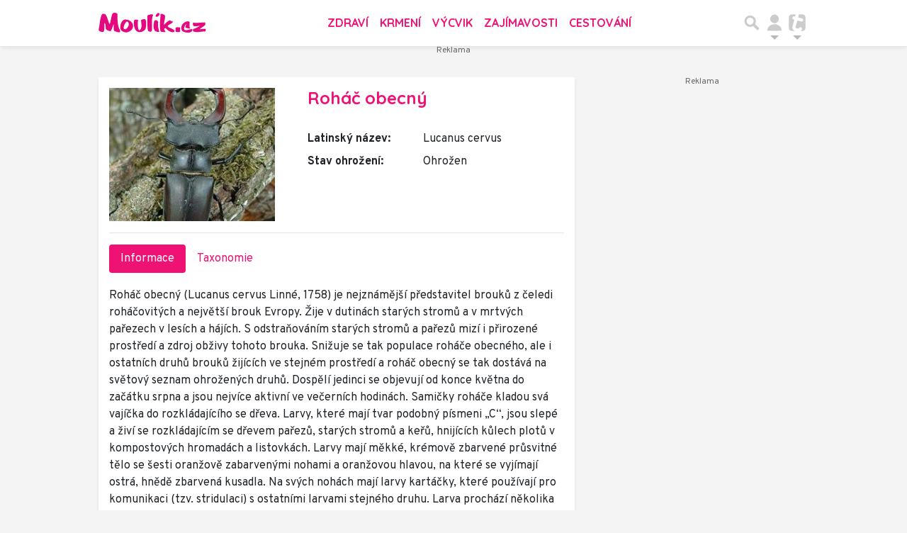

--- FILE ---
content_type: text/html; charset=utf-8
request_url: https://www.google.com/recaptcha/api2/aframe
body_size: 250
content:
<!DOCTYPE HTML><html><head><meta http-equiv="content-type" content="text/html; charset=UTF-8"></head><body><script nonce="ZsQzoj0ORbRabQJBGrvnwg">/** Anti-fraud and anti-abuse applications only. See google.com/recaptcha */ try{var clients={'sodar':'https://pagead2.googlesyndication.com/pagead/sodar?'};window.addEventListener("message",function(a){try{if(a.source===window.parent){var b=JSON.parse(a.data);var c=clients[b['id']];if(c){var d=document.createElement('img');d.src=c+b['params']+'&rc='+(localStorage.getItem("rc::a")?sessionStorage.getItem("rc::b"):"");window.document.body.appendChild(d);sessionStorage.setItem("rc::e",parseInt(sessionStorage.getItem("rc::e")||0)+1);localStorage.setItem("rc::h",'1768413457135');}}}catch(b){}});window.parent.postMessage("_grecaptcha_ready", "*");}catch(b){}</script></body></html>

--- FILE ---
content_type: application/javascript; charset=utf-8
request_url: https://fundingchoicesmessages.google.com/f/AGSKWxXaF9NhooCWpQvIT7FqZYeDHKgcnB0We0zENqJsDAJToz8Q0CtDq-ml2nbxLQEnYSwWjY8sZow9AaAhtC_O-yBMz7ate2bJqVEjT8hisntX4YUFN-dzic_zLOS2Erq_7pARJ3IKFIdZYhQrgmXFdYHEQInwHv4FMJCsFfVVTc3YI1MChbyeGFZW5Ekw/_/home_adv.?impr?pageid=/adengage2._adtop.?exo_zones=
body_size: -1290
content:
window['d8d21af1-863a-4217-bb26-0d0675d7c117'] = true;